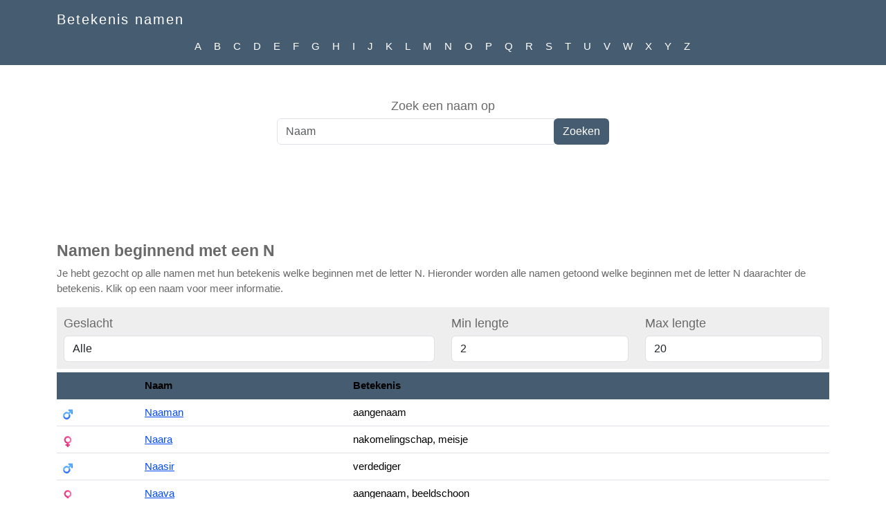

--- FILE ---
content_type: text/html; charset=utf-8
request_url: https://www.betekenisnamen.nl/namen/n?page=1
body_size: 20803
content:
<!DOCTYPE html>
<html lang="nl">
<head>
    <meta charset="utf-8" />
    <meta name="viewport" content="width=device-width, initial-scale=1.0">
    <meta name="author" content="Databot">
    <title>Betekenis namen - Namen beginnend met een N</title>
    <meta name="description" content="Je hebt gezocht op alle namen met hun betekenis welke beginnen met de letter N." />
    <meta name="keywords" content="namen, n, namen overzicht, Alle" />

    <link rel="apple-touch-icon" sizes="180x180" href="/Content/icon/apple-touch-icon.png">
    <link rel="icon" type="image/png" sizes="32x32" href="/Content/icon/favicon-32x32.png">
    <link rel="icon" type="image/png" sizes="16x16" href="/Content/icon/favicon-16x16.png">
    <link rel="manifest" href="/site.webmanifest">
    <meta name="theme-color" content="#465c71">

    <link href="/Content/bootstrap?v=es61WfYFFb2qJO2VzJQIZyramGphjdncnUyLy--Legs1" rel="stylesheet"/>

    <link href="/Content/css?v=UzXU2eW1I_4lyEfe17PzEAhhiZBPSlaVEmE4EY6AOQI1" rel="stylesheet"/>


    <script async src="https://www.googletagmanager.com/gtag/js?id=G-DHCTVWSZ06"></script>
    <script>
        window.dataLayer = window.dataLayer || [];
        function gtag() { dataLayer.push(arguments); }
        gtag('js', new Date());

        gtag('config', 'G-DHCTVWSZ06');
    </script>

    <meta property="og:title" content="Betekenis namen - Namen beginnend met een N" />
    <meta property="og:description" content="Je hebt gezocht op alle namen met hun betekenis welke beginnen met de letter N." />
    <meta property="og:url" content="https://www.betekenisnamen.nl/namen/n?page=1" />
    <meta property="og:site_name" content="Betekenis namen" />
    <meta property="og:type" content="website" />
    <meta property="og:image" content="https://www.betekenisnamen.nl/Content/image/betekenisnamen.png" />
    <meta property="og:image:type" content="image/png" />
    <meta property="og:image:width" content="300" />
    <meta property="og:image:height" content="300" />

    
</head>
<body>
    <nav class="navbar navbar-dark bg-inverse navbar-expand-md fixed-top">
        <div class="container">
            <a class="navbar-brand" href="https://www.betekenisnamen.nl">Betekenis namen</a>
            <button class="navbar-toggler" type="button" data-bs-toggle="collapse" data-bs-target="#navbarResponsive" aria-controls="navbarResponsive" aria-expanded="false" aria-label="Open menu">
                <span class="navbar-toggler-icon"></span>
            </button>
        </div>
        <div class="collapse navbar-collapse" id="navbarResponsive">
            <hr id="headerRow" />
            <ul class="navbar-nav ms-auto d-flex flex-wrap justify-content-center">
                    <li class="nav-link p-0"><a class="nav-link" href="/namen/a">A</a></li>
                    <li class="nav-link p-0"><a class="nav-link" href="/namen/b">B</a></li>
                    <li class="nav-link p-0"><a class="nav-link" href="/namen/c">C</a></li>
                    <li class="nav-link p-0"><a class="nav-link" href="/namen/d">D</a></li>
                    <li class="nav-link p-0"><a class="nav-link" href="/namen/e">E</a></li>
                    <li class="nav-link p-0"><a class="nav-link" href="/namen/f">F</a></li>
                    <li class="nav-link p-0"><a class="nav-link" href="/namen/g">G</a></li>
                    <li class="nav-link p-0"><a class="nav-link" href="/namen/h">H</a></li>
                    <li class="nav-link p-0"><a class="nav-link" href="/namen/i">I</a></li>
                    <li class="nav-link p-0"><a class="nav-link" href="/namen/j">J</a></li>
                    <li class="nav-link p-0"><a class="nav-link" href="/namen/k">K</a></li>
                    <li class="nav-link p-0"><a class="nav-link" href="/namen/l">L</a></li>
                    <li class="nav-link p-0"><a class="nav-link" href="/namen/m">M</a></li>
                    <li class="nav-link p-0"><a class="nav-link" href="/namen/n">N</a></li>
                    <li class="nav-link p-0"><a class="nav-link" href="/namen/o">O</a></li>
                    <li class="nav-link p-0"><a class="nav-link" href="/namen/p">P</a></li>
                    <li class="nav-link p-0"><a class="nav-link" href="/namen/q">Q</a></li>
                    <li class="nav-link p-0"><a class="nav-link" href="/namen/r">R</a></li>
                    <li class="nav-link p-0"><a class="nav-link" href="/namen/s">S</a></li>
                    <li class="nav-link p-0"><a class="nav-link" href="/namen/t">T</a></li>
                    <li class="nav-link p-0"><a class="nav-link" href="/namen/u">U</a></li>
                    <li class="nav-link p-0"><a class="nav-link" href="/namen/v">V</a></li>
                    <li class="nav-link p-0"><a class="nav-link" href="/namen/w">W</a></li>
                    <li class="nav-link p-0"><a class="nav-link" href="/namen/x">X</a></li>
                    <li class="nav-link p-0"><a class="nav-link" href="/namen/y">Y</a></li>
                    <li class="nav-link p-0"><a class="nav-link" href="/namen/z">Z</a></li>
            </ul>
        </div>
    </nav>

    <div class="jumbotron text-center">
        <form action="/search">
            <label for="tbSearch">Zoek een naam op</label>
            <div class="input-group">
                <input id="tbSearch" type="search" minlength="2" class="form-control" name="q" placeholder="Naam" />
                <div class="input-group-btn">
                    <input type="submit" value="Zoeken" class="btn" />
                </div>
            </div>
        </form>
    </div>

    <div class="text-center">
        <!-- Betekenisnamen Responsive -->
        <ins class="adsbygoogle adtop"
             data-full-width-responsive="true"
             data-ad-client="ca-pub-0441978587772967"
             data-ad-slot="5142376944"></ins>
        <script async src="//pagead2.googlesyndication.com/pagead/js/adsbygoogle.js"></script>
        <script>(adsbygoogle = window.adsbygoogle || []).push({});</script>
    </div>

    <div class="container body-content my-2">
        

<h1>Namen beginnend met een N</h1>

<p>
    Je hebt gezocht op alle namen met hun betekenis welke beginnen met de letter N.
    Hieronder worden alle namen getoond welke beginnen met de letter N daarachter de betekenis. Klik op een naam voor meer informatie.
</p>




<div class="filter-link d-sm-none" data-toggle="collapse" data-target="#filter">Extra filter opties</div>

<div id="filter" class="collapse d-sm-block clear search-box">
<form action="/namen/n" method="post">        <div class="row">
            <div class="col-sm-6">
                <input id="Query" name="Query" type="hidden" value="n" />
                <label for="Geslacht">Geslacht</label>
                <select class="form-control auto-post" id="Geslacht" name="Geslacht"><option selected="selected" value="a">Alle</option>
<option value="m">Jongensnamen</option>
<option value="f">Meisjesnamen</option>
</select>
            </div>
            <div class="col-sm-3">
                <label for="MinLength">Min lengte</label>
                <select class="form-control auto-post" data-val="true" data-val-number="The field Min lengte must be a number." data-val-required="The Min lengte field is required." id="MinLength" name="MinLength"><option selected="selected" value="2">2</option>
<option value="3">3</option>
<option value="4">4</option>
<option value="5">5</option>
<option value="6">6</option>
<option value="7">7</option>
<option value="8">8</option>
<option value="9">9</option>
<option value="10">10</option>
<option value="11">11</option>
<option value="12">12</option>
<option value="13">13</option>
<option value="14">14</option>
<option value="15">15</option>
<option value="16">16</option>
<option value="17">17</option>
<option value="18">18</option>
<option value="19">19</option>
<option value="20">20</option>
</select>
            </div>
            <div class="col-sm-3">
                <label for="MaxLength">Max lengte</label>
                <select class="form-control auto-post" data-val="true" data-val-number="The field Max lengte must be a number." data-val-required="The Max lengte field is required." id="MaxLength" name="MaxLength"><option value="2">2</option>
<option value="3">3</option>
<option value="4">4</option>
<option value="5">5</option>
<option value="6">6</option>
<option value="7">7</option>
<option value="8">8</option>
<option value="9">9</option>
<option value="10">10</option>
<option value="11">11</option>
<option value="12">12</option>
<option value="13">13</option>
<option value="14">14</option>
<option value="15">15</option>
<option value="16">16</option>
<option value="17">17</option>
<option value="18">18</option>
<option value="19">19</option>
<option selected="selected" value="20">20</option>
</select>
            </div>
        </div>
</form></div>

    <table class="table table-hover">
    <thead>
        <tr class="thead-dark">
            <th scope="col">
            </th>
            <th scope="col">
Naam            </th>
            <th scope="col">
Betekenis            </th>
        </tr>
    </thead>
    <tfoot>
        <tr  class="grid_pager">
            <td colspan="3">1 <a href="/namen/n?page=2">2</a> <a href="/namen/n?page=3">3</a> <a href="/namen/n?page=4">4</a> <a href="/namen/n?page=5">5</a> <a href="/namen/n?page=6">6</a> <a href="/namen/n?page=7">7</a> <a href="/namen/n?page=8">8</a> <a href="/namen/n?page=9">9</a> <a href="/namen/n?page=10">10</a> <a href="/namen/n?page=11">11</a> <a href="/namen/n?page=12">12</a> <a href="/namen/n?page=13">13</a> <a href="/namen/n?page=14">14</a> <a href="/namen/n?page=15">15</a> <a href="/namen/n?page=16">16</a> <a href="/namen/n?page=17">17</a> <a href="/namen/n?page=18">18</a> <a href="/namen/n?page=19">19</a> <a href="/namen/n?page=2">Volgende &gt;</a> </td>
        </tr>
    </tfoot>
    <tbody>
        <tr>
            <td><img src="/Content/image/icon_m.png" alt="m" /></td>
            <td><a href="/naam/Naaman">Naaman</a></td>
            <td>aangenaam</td>
        </tr>
        <tr>
            <td><img src="/Content/image/icon_f.png" alt="f" /></td>
            <td><a href="/naam/Naara">Naara</a></td>
            <td>nakomelingschap, meisje</td>
        </tr>
        <tr>
            <td><img src="/Content/image/icon_m.png" alt="m" /></td>
            <td><a href="/naam/Naasir">Naasir</a></td>
            <td>verdediger</td>
        </tr>
        <tr>
            <td><img src="/Content/image/icon_f.png" alt="f" /></td>
            <td><a href="/naam/Naava">Naava</a></td>
            <td>aangenaam, beeldschoon</td>
        </tr>
        <tr>
            <td><img src="/Content/image/icon_f.png" alt="f" /></td>
            <td><a href="/naam/Naavah">Naavah</a></td>
            <td>beeldschoon</td>
        </tr>
        <tr>
            <td><img src="/Content/image/icon_m.png" alt="m" /></td>
            <td><a href="/naam/Nab">Nab</a></td>
            <td>abt</td>
        </tr>
        <tr>
            <td><img src="/Content/image/icon_f.png" alt="f" /></td>
            <td><a href="/naam/Nabeela">Nabeela</a></td>
            <td>nobel</td>
        </tr>
        <tr>
            <td><img src="/Content/image/icon_f.png" alt="f" /></td>
            <td><a href="/naam/Nabiha">Nabiha</a></td>
            <td>nobel</td>
        </tr>
        <tr>
            <td><img src="/Content/image/icon_m.png" alt="m" /></td>
            <td><a href="/naam/Nabil">Nabil</a></td>
            <td>nobel</td>
        </tr>
        <tr>
            <td><img src="/Content/image/icon_f.png" alt="f" /></td>
            <td><a href="/naam/Nabila">Nabila</a></td>
            <td>geboren in adelijkheid</td>
        </tr>
        <tr>
            <td><img src="/Content/image/icon_f.png" alt="f" /></td>
            <td><a href="/naam/Nabilah">Nabilah</a></td>
            <td>nobel</td>
        </tr>
        <tr>
            <td><img src="/Content/image/icon_m.png" alt="m" /></td>
            <td><a href="/naam/Nachman">Nachman</a></td>
            <td>meevoelenden</td>
        </tr>
        <tr>
            <td><img src="/Content/image/icon_m.png" alt="m" /></td>
            <td><a href="/naam/Nacho">Nacho</a></td>
            <td>vurig</td>
        </tr>
        <tr>
            <td><img src="/Content/image/icon_m.png" alt="m" /></td>
            <td><a href="/naam/Nacio">Nacio</a></td>
            <td>vurig</td>
        </tr>
        <tr>
            <td><img src="/Content/image/icon_f.png" alt="f" /></td>
            <td><a href="/naam/Nada">Nada</a></td>
            <td>gevend;niets</td>
        </tr>
        <tr>
            <td><img src="/Content/image/icon_f.png" alt="f" /></td>
            <td><a href="/naam/Nadalia">Nadalia</a></td>
            <td>geboren op Kerstmis</td>
        </tr>
        <tr>
            <td><img src="/Content/image/icon_m.png" alt="m" /></td>
            <td><a href="/naam/Nadav">Nadav</a></td>
            <td>nobel, gul</td>
        </tr>
        <tr>
            <td><img src="/Content/image/icon_f.png" alt="f" /></td>
            <td><a href="/naam/Nadda">Nadda</a></td>
            <td>gul</td>
        </tr>
        <tr>
            <td><img src="/Content/image/icon_m.png" alt="m" /></td>
            <td><a href="/naam/Naddy">Naddy</a></td>
            <td>hoop</td>
        </tr>
        <tr>
            <td><img src="/Content/image/icon_f.png" alt="f" /></td>
            <td><a href="/naam/Nadea">Nadea</a></td>
            <td>hoop</td>
        </tr>
        <tr>
            <td><img src="/Content/image/icon_f.png" alt="f" /></td>
            <td><a href="/naam/Nadeen">Nadeen</a></td>
            <td>variant van Nadia</td>
        </tr>
        <tr>
            <td><img src="/Content/image/icon_f.png" alt="f" /></td>
            <td><a href="/naam/Nadejda">Nadejda</a></td>
            <td>hoop</td>
        </tr>
        <tr>
            <td><img src="/Content/image/icon_f.png" alt="f" /></td>
            <td><a href="/naam/Nadenka">Nadenka</a></td>
            <td>hoop</td>
        </tr>
        <tr>
            <td><img src="/Content/image/icon_m.png" alt="m" /></td>
            <td><a href="/naam/Nader">Nader</a></td>
            <td>zeldzaam</td>
        </tr>
        <tr>
            <td><img src="/Content/image/icon_f.png" alt="f" /></td>
            <td><a href="/naam/Nadetta">Nadetta</a></td>
            <td>de moed van een beer</td>
        </tr>
        <tr>
            <td><img src="/Content/image/icon_f.png" alt="f" /></td>
            <td><a href="/naam/Nadette">Nadette</a></td>
            <td>dapper als een beer</td>
        </tr>
        <tr>
            <td><img src="/Content/image/icon_f.png" alt="f" /></td>
            <td><a href="/naam/Nadia">Nadia</a></td>
            <td>hoopvol</td>
        </tr>
        <tr>
            <td><img src="/Content/image/icon_MF.png" alt="MF" /></td>
            <td><a href="/naam/Nadiah">Nadiah</a></td>
            <td>hoop</td>
        </tr>
        <tr>
            <td><img src="/Content/image/icon_f.png" alt="f" /></td>
            <td><a href="/naam/Nadie">Nadie</a></td>
            <td>hoop</td>
        </tr>
        <tr>
            <td><img src="/Content/image/icon_f.png" alt="f" /></td>
            <td><a href="/naam/Nadieh">Nadieh</a></td>
            <td>hoop</td>
        </tr>
        <tr>
            <td><img src="/Content/image/icon_f.png" alt="f" /></td>
            <td><a href="/naam/Nadien">Nadien</a></td>
            <td>Hoop</td>
        </tr>
        <tr>
            <td><img src="/Content/image/icon_f.png" alt="f" /></td>
            <td><a href="/naam/Nadika">Nadika</a></td>
            <td>kleine beek</td>
        </tr>
        <tr>
            <td><img src="/Content/image/icon_m.png" alt="m" /></td>
            <td><a href="/naam/Nadim">Nadim</a></td>
            <td>speciale vriend</td>
        </tr>
        <tr>
            <td><img src="/Content/image/icon_MF.png" alt="MF" /></td>
            <td><a href="/naam/Nadin">Nadin</a></td>
            <td>Hoopvol, Roepende</td>
        </tr>
        <tr>
            <td><img src="/Content/image/icon_f.png" alt="f" /></td>
            <td><a href="/naam/Nadina">Nadina</a></td>
            <td>de moed van een beer</td>
        </tr>
        <tr>
            <td><img src="/Content/image/icon_f.png" alt="f" /></td>
            <td><a href="/naam/Nadine">Nadine</a></td>
            <td>hoop</td>
        </tr>
        <tr>
            <td><img src="/Content/image/icon_m.png" alt="m" /></td>
            <td><a href="/naam/Nadir">Nadir</a></td>
            <td>zeldzaam</td>
        </tr>
        <tr>
            <td><img src="/Content/image/icon_f.png" alt="f" /></td>
            <td><a href="/naam/Nadira">Nadira</a></td>
            <td>zeldzaam</td>
        </tr>
        <tr>
            <td><img src="/Content/image/icon_m.png" alt="m" /></td>
            <td><a href="/naam/Nadiv">Nadiv</a></td>
            <td>nobel</td>
        </tr>
        <tr>
            <td><img src="/Content/image/icon_f.png" alt="f" /></td>
            <td><a href="/naam/Nadiya">Nadiya</a></td>
            <td>hoop</td>
        </tr>
        <tr>
            <td><img src="/Content/image/icon_f.png" alt="f" /></td>
            <td><a href="/naam/Nadja">Nadja</a></td>
            <td>hoop</td>
        </tr>
        <tr>
            <td><img src="/Content/image/icon_f.png" alt="f" /></td>
            <td><a href="/naam/Nadra">Nadra</a></td>
            <td>zeldzaam</td>
        </tr>
        <tr>
            <td><img src="/Content/image/icon_f.png" alt="f" /></td>
            <td><a href="/naam/Naduah">Naduah</a></td>
            <td>blijf warm bij ons</td>
        </tr>
        <tr>
            <td><img src="/Content/image/icon_f.png" alt="f" /></td>
            <td><a href="/naam/Nadya">Nadya</a></td>
            <td>hoop</td>
        </tr>
        <tr>
            <td><img src="/Content/image/icon_m.png" alt="m" /></td>
            <td><a href="/naam/Naeem">Naeem</a></td>
            <td>weldadig</td>
        </tr>
        <tr>
            <td><img src="/Content/image/icon_f.png" alt="f" /></td>
            <td><a href="/naam/Naemi">Naemi</a></td>
            <td>Lieflijkheid</td>
        </tr>
        <tr>
            <td><img src="/Content/image/icon_f.png" alt="f" /></td>
            <td><a href="/naam/Naeva">Naeva</a></td>
            <td>avond</td>
        </tr>
        <tr>
            <td><img src="/Content/image/icon_m.png" alt="m" /></td>
            <td><a href="/naam/Naevus">Naevus</a></td>
            <td>mol, sproet</td>
        </tr>
        <tr>
            <td><img src="/Content/image/icon_f.png" alt="f" /></td>
            <td><a href="/naam/Nafeeza">Nafeeza</a></td>
            <td>waardevol ding</td>
        </tr>
        <tr>
            <td><img src="/Content/image/icon_f.png" alt="f" /></td>
            <td><a href="/naam/Nafisa">Nafisa</a></td>
            <td>Juweel, van grote waarde</td>
        </tr>
        <tr>
            <td><img src="/Content/image/icon_f.png" alt="f" /></td>
            <td><a href="/naam/Nafissa">Nafissa</a></td>
            <td>kostbaar</td>
        </tr>
    </tbody>
    </table>



<div class="text-center">
    <!-- Betekenisnamen Responsive -->
    <ins class="adsbygoogle adtop"
         data-full-width-responsive="true"
         data-ad-client="ca-pub-0441978587772967"
         data-ad-slot="5142376944"></ins>
    <script async src="//pagead2.googlesyndication.com/pagead/js/adsbygoogle.js"></script>
    <script>(adsbygoogle = window.adsbygoogle || []).push({});</script>
</div>

<p>Staat jouw naam er niet bij? Dat kan natuurlijk niet, voer deze <a href="/Contact?subject=Mijn%20naam%20mist%20in%20het%20overzicht!">hier</a> in en wij gaan deze zo snel mogelijk toevoegen!</p>


        <p>&nbsp;</p>
    </div>

    <!-- Footer -->
    <footer class="py-5">
        <div class="container">
            <hr class="clearfix w-100">
            <p class="m-0 text-center text-white">Copyright &copy; Betekenis namen</p>
        </div>
    </footer>

    <script src="/bundles/jquery?v=N2YlHnRI7it2_JoqUZTYWxPtx-s61zIGkk78Q0eabPM1"></script>

    <script src="/bundles/bootstrap?v=KoJgJnhQNfgGXYirj-07JaJFnYOZBTiGeFFbybZ7DgM1"></script>

    <script src="/bundles/site?v=aMx72PPgfM8osn_kYZpehHiJSWR7pCuOalrrnovgxl81"></script>

    
</body>
</html>

--- FILE ---
content_type: text/html; charset=utf-8
request_url: https://www.google.com/recaptcha/api2/aframe
body_size: 251
content:
<!DOCTYPE HTML><html><head><meta http-equiv="content-type" content="text/html; charset=UTF-8"></head><body><script nonce="GFPGD-_IJ4_X9hscPKg6ZA">/** Anti-fraud and anti-abuse applications only. See google.com/recaptcha */ try{var clients={'sodar':'https://pagead2.googlesyndication.com/pagead/sodar?'};window.addEventListener("message",function(a){try{if(a.source===window.parent){var b=JSON.parse(a.data);var c=clients[b['id']];if(c){var d=document.createElement('img');d.src=c+b['params']+'&rc='+(localStorage.getItem("rc::a")?sessionStorage.getItem("rc::b"):"");window.document.body.appendChild(d);sessionStorage.setItem("rc::e",parseInt(sessionStorage.getItem("rc::e")||0)+1);localStorage.setItem("rc::h",'1768387200653');}}}catch(b){}});window.parent.postMessage("_grecaptcha_ready", "*");}catch(b){}</script></body></html>